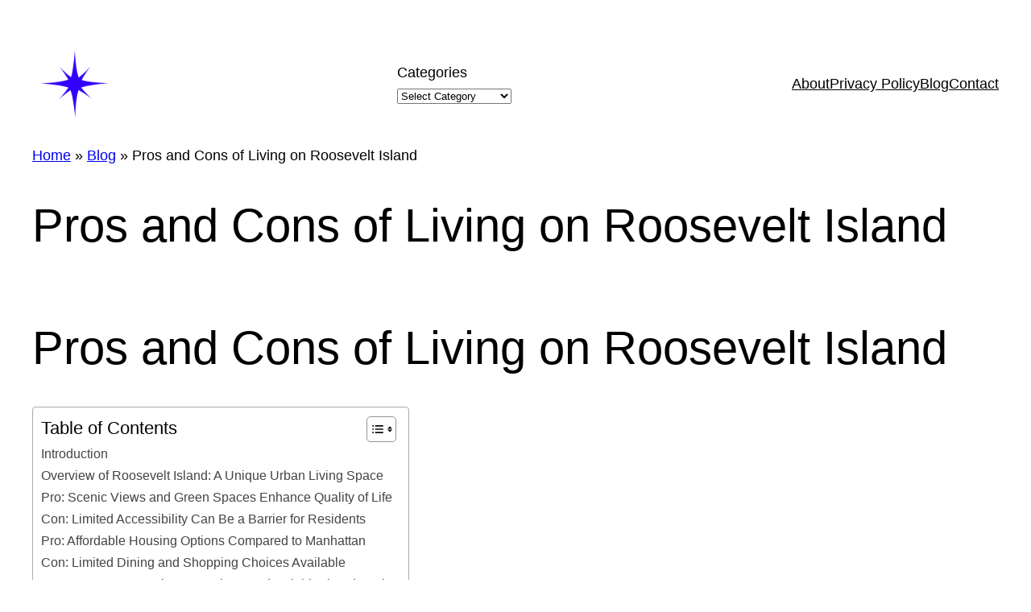

--- FILE ---
content_type: text/html; charset=utf-8
request_url: https://www.google.com/recaptcha/api2/aframe
body_size: 249
content:
<!DOCTYPE HTML><html><head><meta http-equiv="content-type" content="text/html; charset=UTF-8"></head><body><script nonce="V9FJHUO3delbQhZ1J_0vVw">/** Anti-fraud and anti-abuse applications only. See google.com/recaptcha */ try{var clients={'sodar':'https://pagead2.googlesyndication.com/pagead/sodar?'};window.addEventListener("message",function(a){try{if(a.source===window.parent){var b=JSON.parse(a.data);var c=clients[b['id']];if(c){var d=document.createElement('img');d.src=c+b['params']+'&rc='+(localStorage.getItem("rc::a")?sessionStorage.getItem("rc::b"):"");window.document.body.appendChild(d);sessionStorage.setItem("rc::e",parseInt(sessionStorage.getItem("rc::e")||0)+1);localStorage.setItem("rc::h",'1770144070791');}}}catch(b){}});window.parent.postMessage("_grecaptcha_ready", "*");}catch(b){}</script></body></html>